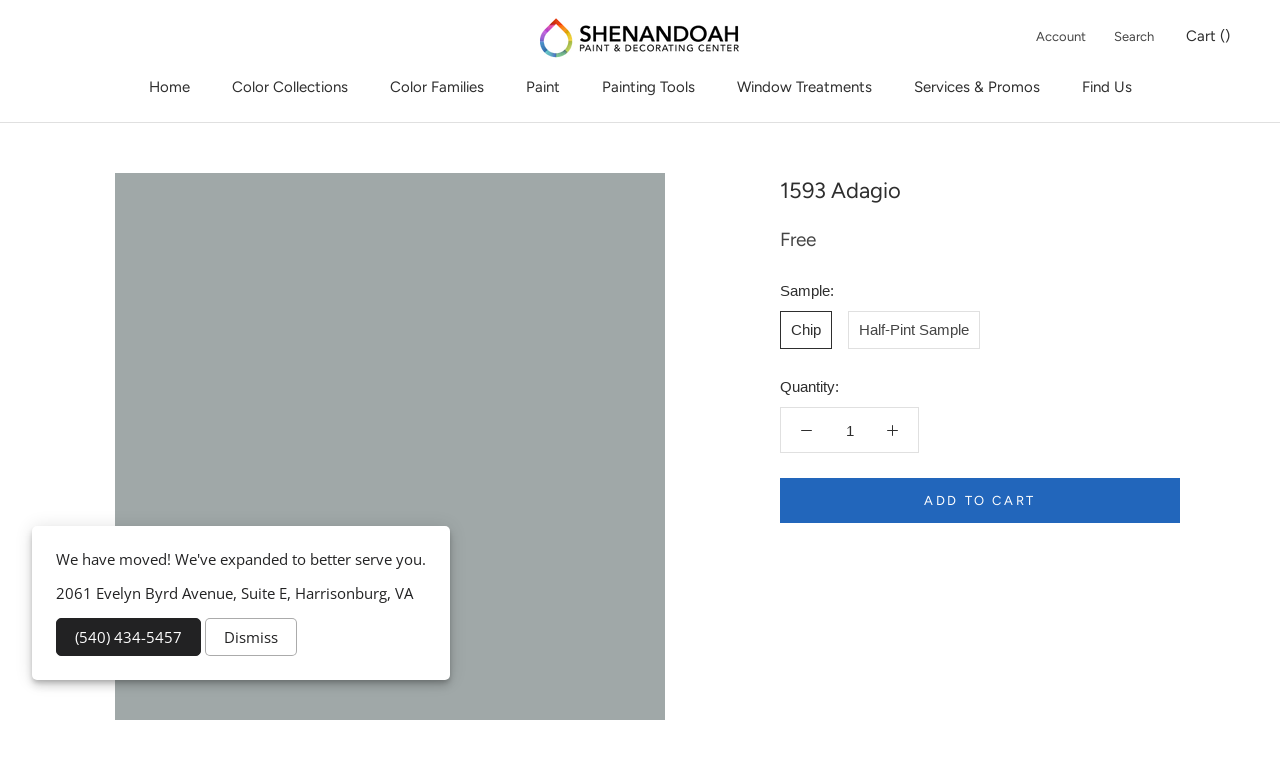

--- FILE ---
content_type: text/html; charset=utf-8
request_url: https://www.shenandoahpaint.com/collections/bmc?page=4&view=colors
body_size: 5718
content:

{

  "colors" : [
    
      {"handle": "751-sea-isle", "title": "751 Sea Isle", "featured_image": "products/A5D7DC.png"}
    ,
      {"handle": "752-how-blue-am-i", "title": "752 How Blue Am I?", "featured_image": "products/84C5CE.png"}
    ,
      {"handle": "753-santa-clara", "title": "753 Santa Clara", "featured_image": "products/57ABB7.png"}
    ,
      {"handle": "754-wilmington-spruce", "title": "754 Wilmington Spruce", "featured_image": "products/3292A1.png"}
    ,
      {"handle": "755-salzburg-blue", "title": "755 Salzburg Blue", "featured_image": "products/2C8392.png"}
    ,
      {"handle": "756-varsity-blues", "title": "756 Varsity Blues", "featured_image": "products/226977.png"}
    ,
      {"handle": "757-california-breeze", "title": "757 California Breeze", "featured_image": "products/9ED9E2.png"}
    ,
      {"handle": "758-rhythm-and-blues", "title": "758 Rhythm and Blues", "featured_image": "products/8AD0DB.png"}
    ,
      {"handle": "759-madison-avenue", "title": "759 Madison Avenue", "featured_image": "products/6BC0CE.png"}
    ,
      {"handle": "760-baltimore-sky", "title": "760 Baltimore Sky", "featured_image": "products/45ADBE.png"}
    ,
      {"handle": "761-meridian-blue", "title": "761 Meridian Blue", "featured_image": "products/0493A7.png"}
    ,
      {"handle": "762-pacific-palisades", "title": "762 Pacific Palisades", "featured_image": "products/008299.png"}
    ,
      {"handle": "763-coat-of-arms", "title": "763 Coat of Arms", "featured_image": "products/3C6C7A.png"}
    ,
      {"handle": "764-crystal-springs", "title": "764 Crystal Springs", "featured_image": "products/C8E6EA.png"}
    ,
      {"handle": "765-skyscraper", "title": "765 Skyscraper", "featured_image": "products/B7DFE5.png"}
    ,
      {"handle": "766-delano-waters", "title": "766 Delano Waters", "featured_image": "products/A0D6E2.png"}
    ,
      {"handle": "767-graceful-sea", "title": "767 Graceful Sea", "featured_image": "products/76C2D7.png"}
    ,
      {"handle": "768-atlantis-blue", "title": "768 Atlantis Blue", "featured_image": "products/54B1C9.png"}
    ,
      {"handle": "769-dream-i-can-fly", "title": "769 Dream I Can Fly", "featured_image": "products/1FA0C1.png"}
    ,
      {"handle": "770-americana", "title": "770 Americana", "featured_image": "products/007594.png"}
    ,
      {"handle": "771-blue-allure", "title": "771 Blue Allure", "featured_image": "products/C0DFE7.png"}
    ,
      {"handle": "772-hawaiian-breeze", "title": "772 Hawaiian Breeze", "featured_image": "products/ABD3E2.png"}
    ,
      {"handle": "773-athenian-blue", "title": "773 Athenian Blue", "featured_image": "products/83B8D0.png"}
    ,
      {"handle": "774-i-ve-got-the-blues", "title": "774 I've Got the Blues", "featured_image": "products/6AA4BE.png"}
    ,
      {"handle": "775-poolside", "title": "775 Poolside", "featured_image": "products/5394B4.png"}
    ,
      {"handle": "776-santa-monica-blue", "title": "776 Santa Monica Blue", "featured_image": "products/3A6E8C.png"}
    ,
      {"handle": "777-summer-nights", "title": "777 Summer Nights", "featured_image": "products/34586C.png"}
    ,
      {"handle": "778-skylark-song", "title": "778 Skylark Song", "featured_image": "products/B4DBEA.png"}
    ,
      {"handle": "779-fairview-blue", "title": "779 Fairview Blue", "featured_image": "products/A9D4E7.png"}
    ,
      {"handle": "780-crisp-morning-air", "title": "780 Crisp Morning Air", "featured_image": "products/9BCEE5.png"}
    ,
      {"handle": "781-st-lucia-skies", "title": "781 St. Lucia Skies", "featured_image": "products/7DBCDB.png"}
    ,
      {"handle": "782-blue-belle-island", "title": "782 Blue Belle Island", "featured_image": "products/5EABD1.png"}
    ,
      {"handle": "783-lake-tahoe", "title": "783 Lake Tahoe", "featured_image": "products/4298C4.png"}
    ,
      {"handle": "784-blue-macaw", "title": "784 Blue Macaw", "featured_image": "products/2474A3.png"}
    ,
      {"handle": "785-morning-glory", "title": "785 Morning Glory", "featured_image": "products/B7DDEB.png"}
    ,
      {"handle": "786-highland-breeze", "title": "786 Highland Breeze", "featured_image": "products/A4D4EC.png"}
    ,
      {"handle": "787-grandma-s-sweater", "title": "787 Grandma's Sweater", "featured_image": "products/94CCE7.png"}
    ,
      {"handle": "788-aquarius", "title": "788 Aquarius", "featured_image": "products/7BBDE1.png"}
    ,
      {"handle": "789-sea-to-shining-sea", "title": "789 Sea to Shining Sea", "featured_image": "products/6DB4DC.png"}
    ,
      {"handle": "790-bayberry-blue", "title": "790 Bayberry Blue", "featured_image": "products/3F9DD1.png"}
    ,
      {"handle": "791-paddington-blue", "title": "791 Paddington Blue", "featured_image": "products/1369A7.png"}
    ,
      {"handle": "792-mystical-blue", "title": "792 Mystical Blue", "featured_image": "products/CCE3EB.png"}
    ,
      {"handle": "793-watercolor-blue", "title": "793 Watercolor Blue", "featured_image": "products/B9D9E7.png"}
    ,
      {"handle": "794-paradise-view", "title": "794 Paradise View", "featured_image": "products/AED3E5.png"}
    ,
      {"handle": "795-faded-denim", "title": "795 Faded Denim", "featured_image": "products/97C3DF.png"}
    ,
      {"handle": "796-nova-scotia-blue", "title": "796 Nova Scotia Blue", "featured_image": "products/6BA3D0.png"}
    ,
      {"handle": "797-athens-blue", "title": "797 Athens Blue", "featured_image": "products/3D74AC.png"}
    ,
      {"handle": "798-blue-suede-shoes", "title": "798 Blue Suede Shoes", "featured_image": "products/2F5688.png"}
    ,
      {"handle": "799-mediterranean-breeze", "title": "799 Mediterranean Breeze", "featured_image": "products/B7D4E2.png"}
    ,
      {"handle": "800-palatial-skies", "title": "800 Palatial Skies", "featured_image": "products/A5C8DD.png"}
    ,
      {"handle": "801-blue-bayou", "title": "801 Blue Bayou", "featured_image": "products/92BAD4.png"}
    ,
      {"handle": "802-san-francisco-bay", "title": "802 San Francisco Bay", "featured_image": "products/79A7C5.png"}
    ,
      {"handle": "803-lazy-sunday", "title": "803 Lazy Sunday", "featured_image": "products/5E8FB6.png"}
    ,
      {"handle": "804-chicago-blues", "title": "804 Chicago Blues", "featured_image": "products/40729C.png"}
    ,
      {"handle": "805-new-york-state-of-mind", "title": "805 New York State of Mind", "featured_image": "products/355473.png"}
    ,
      {"handle": "806-breath-of-fresh-air", "title": "806 Breath of Fresh Air", "featured_image": "products/C9DDE5.png"}
    ,
      {"handle": "807-soft-sky", "title": "807 Soft Sky", "featured_image": "products/C1D7E4.png"}
    ,
      {"handle": "808-sapphire-ice", "title": "808 Sapphire Ice", "featured_image": "products/A1BFD5.png"}
    ,
      {"handle": "809-soft-jazz", "title": "809 Soft Jazz", "featured_image": "products/81A5C0.png"}
    ,
      {"handle": "810-blue-dragon", "title": "810 Blue Dragon", "featured_image": "products/6B8DB3.png"}
    ,
      {"handle": "811-old-glory", "title": "811 Old Glory", "featured_image": "products/396998.png"}
    ,
      {"handle": "812-blueberry-hill", "title": "812 Blueberry Hill", "featured_image": "products/335183.png"}
    ,
      {"handle": "813-sweet-bluette", "title": "813 Sweet Bluette", "featured_image": "products/D7E5EB.png"}
    ,
      {"handle": "814-jet-stream", "title": "814 Jet Stream", "featured_image": "products/C0D7E8.png"}
    ,
      {"handle": "815-swiss-blue", "title": "815 Swiss Blue", "featured_image": "products/A3C1E3.png"}
    ,
      {"handle": "816-aqua-marina", "title": "816 Aqua Marina", "featured_image": "products/8DADD9.png"}
    ,
      {"handle": "817-brazilian-blue", "title": "817 Brazilian Blue", "featured_image": "products/6E94CC.png"}
    ,
      {"handle": "818-watertown", "title": "818 Watertown", "featured_image": "products/5B7EB7.png"}
    ,
      {"handle": "819-southern-belle", "title": "819 Southern Belle", "featured_image": "products/41548C.png"}
    ,
      {"handle": "820-misty-blue", "title": "820 Misty Blue", "featured_image": "products/C7D5E4.png"}
    ,
      {"handle": "821-blue-ice", "title": "821 Blue Ice", "featured_image": "products/BACBDF.png"}
    ,
      {"handle": "822-riviera-azure", "title": "822 Riviera Azure", "featured_image": "products/9DB2D0.png"}
    ,
      {"handle": "823-steel-blue", "title": "823 Steel Blue", "featured_image": "products/879EBF.png"}
    ,
      {"handle": "824-yin-yang", "title": "824 Yin Yang", "featured_image": "products/6A82A8.png"}
    ,
      {"handle": "825-blue-nova", "title": "825 Blue Nova", "featured_image": "products/5B6D92.png"}
    ,
      {"handle": "826-stunning", "title": "826 Stunning", "featured_image": "products/414A62.png"}
    ,
      {"handle": "827-lake-placid", "title": "827 Lake Placid", "featured_image": "products/C5D3DF.png"}
    ,
      {"handle": "828-airway", "title": "828 Airway", "featured_image": "products/B4C5D7.png"}
    ,
      {"handle": "829-sunrise", "title": "829 Sunrise", "featured_image": "products/A5B7CD.png"}
    ,
      {"handle": "830-harlequin-blue", "title": "830 Harlequin Blue", "featured_image": "products/93A6BE.png"}
    ,
      {"handle": "831-stratford-blue", "title": "831 Stratford Blue", "featured_image": "products/7685A1.png"}
    ,
      {"handle": "832-blue-heron", "title": "832 Blue Heron", "featured_image": "products/5C6A85.png"}
    ,
      {"handle": "833-evening-sky", "title": "833 Evening Sky", "featured_image": "products/464956.png"}
    ,
      {"handle": "834-bright-and-early", "title": "834 Bright and Early", "featured_image": "products/C3D8E1.png"}
    ,
      {"handle": "835-grand-rapids", "title": "835 Grand Rapids", "featured_image": "products/BAD1DC.png"}
    ,
      {"handle": "836-sea-view", "title": "836 Sea View", "featured_image": "products/ADC6D4.png"}
    ,
      {"handle": "837-sheer-romance", "title": "837 Sheer Romance", "featured_image": "products/9AB4C7.png"}
    ,
      {"handle": "838-denim-wash", "title": "838 Denim Wash", "featured_image": "products/85A0B6.png"}
    ,
      {"handle": "839-old-blue-jeans", "title": "839 Old Blue Jeans", "featured_image": "products/6B89A3.png"}
    ,
      {"handle": "840-kensington-blue", "title": "840 Kensington Blue", "featured_image": "products/4B5A71.png"}
    ,
      {"handle": "841-snow-angel", "title": "841 Snow Angel", "featured_image": "products/EAF0E9.png"}
    ,
      {"handle": "842-green-cast", "title": "842 Green Cast", "featured_image": "products/D9E7DF.png"}
    ,
      {"handle": "843-taffeta-green", "title": "843 Taffeta Green", "featured_image": "products/D3E6DD.png"}
    ,
      {"handle": "844-aloe-vera", "title": "844 Aloe Vera", "featured_image": "products/EEF2EB.png"}
    ,
      {"handle": "845-emerald-vapor", "title": "845 Emerald Vapor", "featured_image": "products/E3EEE8.png"}
    ,
      {"handle": "846-come-sail-away", "title": "846 Come Sail Away", "featured_image": "products/DDEAE4.png"}
    ,
      {"handle": "847-sweet-dreams", "title": "847 Sweet Dreams", "featured_image": "products/D6E7E2.png"}
    ,
      {"handle": "848-lakeshore-green", "title": "848 Lakeshore Green", "featured_image": "products/D8EBE1.png"}
    ,
      {"handle": "849-carried-away", "title": "849 Carried Away", "featured_image": "products/D9EDE1.png"}
    ,
      {"handle": "850-reflection", "title": "850 Reflection", "featured_image": "products/D4EBDA.png"}
    ,
      {"handle": "851-tint-of-mint", "title": "851 Tint of Mint", "featured_image": "products/EAEFDF.png"}
    ,
      {"handle": "852-appalachian-green", "title": "852 Appalachian Green", "featured_image": "products/E7EDD9.png"}
    ,
      {"handle": "853-green-essence", "title": "853 Green Essence", "featured_image": "products/E3ECD9.png"}
    ,
      {"handle": "854-sleeping-angel", "title": "854 Sleeping Angel", "featured_image": "products/E1EBD5.png"}
    ,
      {"handle": "855-cloud-cover", "title": "855 Cloud Cover", "featured_image": "products/E9E8E0.png"}
    ,
      {"handle": "856-silver-satin", "title": "856 Silver Satin", "featured_image": "products/E3E2DA.png"}
    ,
      {"handle": "857-sheep-s-wool", "title": "857 Sheep's Wool", "featured_image": "products/E0DFD7.png"}
    ,
      {"handle": "858-athena", "title": "858 Athena", "featured_image": "products/DDD9CE.png"}
    ,
      {"handle": "859-collingwood", "title": "859 Collingwood", "featured_image": "products/D3CEC4.png"}
    ,
      {"handle": "860-apparition", "title": "860 Apparition", "featured_image": "products/CCC8BE.png"}
    ,
      {"handle": "861-shale", "title": "861 Shale", "featured_image": "products/C3BDB1.png"}
    ,
      {"handle": "862-cascade-mountains", "title": "862 Cascade Mountains", "featured_image": "products/E5E6DC.png"}
    ,
      {"handle": "863-pearl-gray", "title": "863 Pearl Gray", "featured_image": "products/DDE1D8.png"}
    ,
      {"handle": "864-oystershell", "title": "864 Oystershell", "featured_image": "products/D4D8D2.png"}
    ,
      {"handle": "865-stonewashed", "title": "865 Stonewashed", "featured_image": "products/E4EBE4.png"}
    ,
      {"handle": "866-winter-ice", "title": "866 Winter Ice", "featured_image": "products/DAE4E2.png"}
    ,
      {"handle": "867-glacier-lake", "title": "867 Glacier Lake", "featured_image": "products/D3DEDC.png"}
    ,
      {"handle": "868-mountain-mist", "title": "868 Mountain Mist", "featured_image": "products/D4DDDC.png"}
    ,
      {"handle": "869-oxford-white", "title": "869 Oxford White", "featured_image": "products/F0F1EA.png"}
    ,
      {"handle": "870-mountainscape", "title": "870 Mountainscape", "featured_image": "products/E5E7E4.png"}
    ,
      {"handle": "871-pearl-river", "title": "871 Pearl River", "featured_image": "products/DCDFDE.png"}
    ,
      {"handle": "872-white-christmas", "title": "872 White Christmas", "featured_image": "products/ECEEEA.png"}
    ,
      {"handle": "873-baby-s-breath", "title": "873 Baby's Breath", "featured_image": "products/EAECE8.png"}
    ,
      {"handle": "874-fanfare", "title": "874 Fanfare", "featured_image": "products/E1E6E5.png"}
    ,
      {"handle": "875-blue-veil", "title": "875 Blue Veil", "featured_image": "products/D9E0E1.png"}
    ,
      {"handle": "876-alabaster", "title": "876 Alabaster", "featured_image": "products/F2EFE8.png"}
    ,
      {"handle": "877-sand-dollar", "title": "877 Sand Dollar", "featured_image": "products/F0EBE4.png"}
    ,
      {"handle": "878-mauve-hint", "title": "878 Mauve Hint", "featured_image": "products/EEE3DE.png"}
    ,
      {"handle": "879-white-opulence", "title": "879 White Opulence", "featured_image": "products/F5F2ED.png"}
    ,
      {"handle": "880-white-zinfandel", "title": "880 White Zinfandel", "featured_image": "products/F4EFEA.png"}
    ,
      {"handle": "881-pink-essence", "title": "881 Pink Essence", "featured_image": "products/F1EBE8.png"}
    ,
      {"handle": "882-feathered-violet", "title": "882 Feathered Violet", "featured_image": "products/E9E7E8.png"}
    ,
      {"handle": "883-shell-pink", "title": "883 Shell Pink", "featured_image": "products/F8EAE3.png"}
    ,
      {"handle": "884-hint-of-pink", "title": "884 Hint of Pink", "featured_image": "products/F7E8E2.png"}
    ,
      {"handle": "885-key-pearl", "title": "885 Key Pearl", "featured_image": "products/F5E4DF.png"}
    ,
      {"handle": "886-blanched-coral", "title": "886 Blanched Coral", "featured_image": "products/F8E9E0.png"}
    ,
      {"handle": "887-pink-cloud", "title": "887 Pink Cloud", "featured_image": "products/F8E5DD.png"}
    ,
      {"handle": "888-valentine-memories", "title": "888 Valentine Memories", "featured_image": "products/F8DDD8.png"}
    ,
      {"handle": "889-pacific-grove-pink", "title": "889 Pacific Grove Pink", "featured_image": "products/F9DAD3.png"}
    ,
      {"handle": "890-pink-damask", "title": "890 Pink Damask", "featured_image": "products/F6F0E7.png"}
    ,
      {"handle": "891-opal", "title": "891 Opal", "featured_image": "products/F6ECDF.png"}
    ,
      {"handle": "892-warm-blush", "title": "892 Warm Blush", "featured_image": "products/F8E7DA.png"}
    ,
      {"handle": "893-ambrosia", "title": "893 Ambrosia", "featured_image": "products/F7E9DC.png"}
    ,
      {"handle": "894-sheer-pink", "title": "894 Sheer Pink", "featured_image": "products/F5E2D5.png"}
    ,
      {"handle": "895-aphrodite-pink", "title": "895 Aphrodite Pink", "featured_image": "products/F3DECA.png"}
    ,
      {"handle": "896-love-always", "title": "896 Love Always", "featured_image": "products/EFD8C6.png"}
    ,
      {"handle": "897-butterfield", "title": "897 Butterfield", "featured_image": "products/F8F0DC.png"}
    ,
      {"handle": "898-country-white", "title": "898 Country White", "featured_image": "products/F9E9D1.png"}
    ,
      {"handle": "899-secluded-beach", "title": "899 Secluded Beach", "featured_image": "products/F7E1BF.png"}
    ,
      {"handle": "900-florida-beaches", "title": "900 Florida Beaches", "featured_image": "products/F7EBDA.png"}
    ,
      {"handle": "901-mystical-powers", "title": "901 Mystical Powers", "featured_image": "products/F7E7D4.png"}
    ,
      {"handle": "902-butterfly-kisses", "title": "902 Butterfly Kisses", "featured_image": "products/F5E3CC.png"}
    ,
      {"handle": "903-pirates-cove-beach", "title": "903 Pirates Cove Beach", "featured_image": "products/F5E0C8.png"}
    ,
      {"handle": "904-white-blush", "title": "904 White Blush", "featured_image": "products/F6F0E1.png"}
    ,
      {"handle": "905-lily-of-the-valley", "title": "905 Lily of the Valley", "featured_image": "products/F7EFDC.png"}
    ,
      {"handle": "906-white-mountains", "title": "906 White Mountains", "featured_image": "products/F4EAD5.png"}
    ,
      {"handle": "907-evening-white", "title": "907 Evening White", "featured_image": "products/F3E6D3.png"}
    ,
      {"handle": "908-pelican-beach", "title": "908 Pelican Beach", "featured_image": "products/F5EAD6.png"}
    ,
      {"handle": "909-antique-white", "title": "909 Antique White", "featured_image": "products/F2E5D3.png"}
    ,
      {"handle": "910-cr-me-caramel", "title": "910 Crème Caramel", "featured_image": "products/F0E0C9.png"}
    ,
      {"handle": "911-paradise-beach", "title": "911 Paradise Beach", "featured_image": "products/F7EEDB.png"}
    ,
      {"handle": "912-linen-white", "title": "912 Linen White", "featured_image": "products/F2EBDA.png"}
    ,
      {"handle": "913-windsor-cream", "title": "913 Windsor Cream", "featured_image": "products/F6EAD2.png"}
    ,
      {"handle": "914-devon-cream", "title": "914 Devon Cream", "featured_image": "products/F9EBD2.png"}
    ,
      {"handle": "915-cameo-white", "title": "915 Cameo White", "featured_image": "products/F2E7CF_02dbffd0-09b1-403c-ba7d-d5b9151bd89f.png"}
    ,
      {"handle": "916-cookie-dough", "title": "916 Cookie Dough", "featured_image": "products/F6E3C3.png"}
    ,
      {"handle": "917-virginia-beach", "title": "917 Virginia Beach", "featured_image": "products/F2DEBC_e1dfa60a-09b3-4156-b800-ee7c2a040f5c.png"}
    ,
      {"handle": "918-white-rock", "title": "918 White Rock", "featured_image": "products/F5EED8.png"}
    ,
      {"handle": "919-buttermilk", "title": "919 Buttermilk", "featured_image": "products/F3EAD0.png"}
    ,
      {"handle": "920-honey-harbor", "title": "920 Honey Harbor", "featured_image": "products/F1E4C4.png"}
    ,
      {"handle": "921-san-diego-cream", "title": "921 San Diego Cream", "featured_image": "products/F7ECD3.png"}
    ,
      {"handle": "922-antique-lace", "title": "922 Antique Lace", "featured_image": "products/F6E8C9.png"}
    ,
      {"handle": "923-french-vanilla", "title": "923 French Vanilla", "featured_image": "products/F3E5C3.png"}
    ,
      {"handle": "924-san-mateo-beaches", "title": "924 San Mateo Beaches", "featured_image": "products/F4E3BE.png"}
    ,
      {"handle": "925-ivory-white", "title": "925 Ivory White", "featured_image": "products/F2EFDF_e3bb6908-e495-45f6-bbfc-8266c18163ba.png"}
    ,
      {"handle": "926-seashell", "title": "926 Seashell", "featured_image": "products/ECE9D8.png"}
    ,
      {"handle": "927-white-swan", "title": "927 White Swan", "featured_image": "products/E9E5D0_31aa3980-20e6-44f0-9fa8-9edaf8df8455.png"}
    ,
      {"handle": "928-featherbed", "title": "928 Featherbed", "featured_image": "products/F6EFD6.png"}
    ,
      {"handle": "929-angels-gate", "title": "929 Angels Gate", "featured_image": "products/F5EDCD.png"}
    ,
      {"handle": "930-cashmere", "title": "930 Cashmere", "featured_image": "products/F5ECC6.png"}
    ,
      {"handle": "931-royal-linen", "title": "931 Royal Linen", "featured_image": "products/F4E9C0.png"}
    ,
      {"handle": "932-lemon-chiffon", "title": "932 Lemon Chiffon", "featured_image": "products/F6F3DD.png"}
    ,
      {"handle": "933-blossom-tint", "title": "933 Blossom Tint", "featured_image": "products/F4F1D8.png"}
    ,
      {"handle": "934-light-as-a-feather", "title": "934 Light as a Feather", "featured_image": "products/F3EED0.png"}
    ,
      {"handle": "935-ancient-ivory", "title": "935 Ancient Ivory", "featured_image": "products/EEECDB_ffb62d50-95c0-435f-858a-2f8d2efbf398.png"}
    ,
      {"handle": "936-meadow-mist", "title": "936 Meadow Mist", "featured_image": "products/EAEAD8.png"}
    ,
      {"handle": "937-rock-candy", "title": "937 Rock Candy", "featured_image": "products/E5E5D2.png"}
    ,
      {"handle": "938-celery-salt", "title": "938 Celery Salt", "featured_image": "products/E6E4CF.png"}
    ,
      {"handle": "939-royal-silk", "title": "939 Royal Silk", "featured_image": "products/EDE8D5.png"}
    ,
      {"handle": "940-ancient-oak", "title": "940 Ancient Oak", "featured_image": "products/E6E1CB_dd1e3067-7b19-4de7-bd2c-be9e67981a51.png"}
    ,
      {"handle": "941-seaspray", "title": "941 Seaspray", "featured_image": "products/E2DBC2.png"}
    ,
      {"handle": "942-marble-white", "title": "942 Marble White", "featured_image": "products/F0EBD7.png"}
    ,
      {"handle": "943-spanish-white", "title": "943 Spanish White", "featured_image": "products/EBE6D2.png"}
    ,
      {"handle": "944-albany-white", "title": "944 Albany White", "featured_image": "products/EAE4CD.png"}
    ,
      {"handle": "945-pebble-rock", "title": "945 Pebble Rock", "featured_image": "products/E3DEC7.png"}
    ,
      {"handle": "946-sandy-beaches", "title": "946 Sandy Beaches", "featured_image": "products/F3E8D4.png"}
    ,
      {"handle": "947-navajo-white", "title": "947 Navajo White", "featured_image": "products/EEE7D5.png"}
    ,
      {"handle": "948-sandy-shores", "title": "948 Sandy Shores", "featured_image": "products/EFE5D0.png"}
    ,
      {"handle": "949-sparkling-wine", "title": "949 Sparkling Wine", "featured_image": "products/EDE4D0.png"}
    ,
      {"handle": "950-natural-wicker", "title": "950 Natural Wicker", "featured_image": "products/E7DECA.png"}
    ,
      {"handle": "951-pale-almond", "title": "951 Pale Almond", "featured_image": "products/E7DBC3_441810f9-da91-4e78-84c1-39e0d4be4a37.png"}
    ,
      {"handle": "952-cayman-islands", "title": "952 Cayman Islands", "featured_image": "products/E2D4BD.png"}
    ,
      {"handle": "953-feather-down", "title": "953 Feather Down", "featured_image": "products/E6E0CF.png"}
    ,
      {"handle": "954-spring-in-aspen", "title": "954 Spring in Aspen", "featured_image": "products/E3DCC8.png"}
    ,
      {"handle": "955-berber-white", "title": "955 Berber White", "featured_image": "products/DBD2BC.png"}
    ,
      {"handle": "956-palace-white", "title": "956 Palace White", "featured_image": "products/EAE0C8.png"}
    ,
      {"handle": "957-papaya", "title": "957 Papaya", "featured_image": "products/E5D7B9.png"}
    ,
      {"handle": "958-ocean-beach", "title": "958 Ocean Beach", "featured_image": "products/E2D2B3.png"}
    ,
      {"handle": "959-antique-parchment", "title": "959 Antique Parchment", "featured_image": "products/DAC9AB.png"}
    ,
      {"handle": "960-dove-wing", "title": "960 Dove Wing", "featured_image": "products/E9E6DB.png"}
    ,
      {"handle": "961-seapearl", "title": "961 Seapearl", "featured_image": "products/E7E4D9.png"}
    ,
      {"handle": "962-gray-mist", "title": "962 Gray Mist", "featured_image": "products/E3DFD2.png"}
    ,
      {"handle": "963-maritime-white", "title": "963 Maritime White", "featured_image": "products/E5DECE.png"}
    ,
      {"handle": "964-white-sand", "title": "964 White Sand", "featured_image": "products/E0D8C6.png"}
    ,
      {"handle": "965-temporal-spirit", "title": "965 Temporal Spirit", "featured_image": "products/D9CFBB.png"}
    ,
      {"handle": "966-natural-linen", "title": "966 Natural Linen", "featured_image": "products/D7CDB7.png"}
    ,
      {"handle": "967-cloud-white", "title": "967 Cloud White", "featured_image": "products/F2F1E6.png"}
    ,
      {"handle": "968-dune-white", "title": "968 Dune White", "featured_image": "products/ECEAE0_5ef796e5-6821-4e0b-9597-8d793deb9d3e.png"}
    ,
      {"handle": "969-soft-chamois", "title": "969 Soft Chamois", "featured_image": "products/E8E5D8.png"}
    ,
      {"handle": "970-white-down", "title": "970 White Down", "featured_image": "products/EBE6D7.png"}
    ,
      {"handle": "971-olympic-mountains", "title": "971 Olympic Mountains", "featured_image": "products/E2DDD0.png"}
    ,
      {"handle": "972-alaskan-skies", "title": "972 Alaskan Skies", "featured_image": "products/D9D3C4.png"}
    ,
      {"handle": "973-ice-formations", "title": "973 Ice Formations", "featured_image": "products/CBC6B8.png"}
    ,
      {"handle": "974-muskoka-trail", "title": "974 Muskoka Trail", "featured_image": "products/E5E0D0.png"}
    ,
      {"handle": "975-tapestry-beige", "title": "975 Tapestry Beige", "featured_image": "products/DBD7C5.png"}
    ,
      {"handle": "976-coastal-fog", "title": "976 Coastal Fog", "featured_image": "products/CAC4B0_bdf5af78-4169-49fd-88f7-9142899222c9.png"}
    ,
      {"handle": "977-brandon-beige", "title": "977 Brandon Beige", "featured_image": "products/AFA58F_17a037da-c981-4cd6-8588-670e7e0daf41.png"}
    ,
      {"handle": "978-raccoon-hollow", "title": "978 Raccoon Hollow", "featured_image": "products/9D917D.png"}
    ,
      {"handle": "979-stampede", "title": "979 Stampede", "featured_image": "products/857A68_deed20f0-0a90-49b4-aa1a-25c6c3e18102.png"}
    ,
      {"handle": "980-woodcliff-lake", "title": "980 Woodcliff Lake", "featured_image": "products/786E61.png"}
    ,
      {"handle": "981-wind-s-breath", "title": "981 Wind's Breath", "featured_image": "products/DFDBCD.png"}
    ,
      {"handle": "982-cedar-key", "title": "982 Cedar Key", "featured_image": "products/D7CEBF.png"}
    ,
      {"handle": "983-smokey-taupe", "title": "983 Smokey Taupe", "featured_image": "products/CDC4B5.png"}
    ,
      {"handle": "984-stone-hearth", "title": "984 Stone Hearth", "featured_image": "products/C4BAAA.png"}
    ,
      {"handle": "985-indian-river", "title": "985 Indian River", "featured_image": "products/ADA290.png"}
    ,
      {"handle": "986-smoky-ash", "title": "986 Smoky Ash", "featured_image": "products/998B75.png"}
    ,
      {"handle": "987-buckhorn", "title": "987 Buckhorn", "featured_image": "products/84735E.png"}
    ,
      {"handle": "988-frosted-toffee", "title": "988 Frosted Toffee", "featured_image": "products/DED3C6.png"}
    ,
      {"handle": "989-alphano-beige", "title": "989 Alphano Beige", "featured_image": "products/CFC4B7.png"}
    ,
      {"handle": "990-hampshire-taupe", "title": "990 Hampshire Taupe", "featured_image": "products/CABDAF.png"}
    ,
      {"handle": "991-gr-ge-avenue", "title": "991 Grége Avenue", "featured_image": "products/B7A99C.png"}
    ,
      {"handle": "992-ticonderoga-taupe", "title": "992 Ticonderoga Taupe", "featured_image": "products/9E8C7C.png"}
    ,
      {"handle": "993-beachcomber", "title": "993 Beachcomber", "featured_image": "products/857466.png"}
    ,
      {"handle": "994-fallen-timber", "title": "994 Fallen Timber", "featured_image": "products/7B6C5D.png"}
    ,
      {"handle": "995-mocha-cream", "title": "995 Mocha Cream", "featured_image": "products/D3C9BD.png"}
    ,
      {"handle": "996-ashen-tan", "title": "996 Ashen Tan", "featured_image": "products/C9BEAF_981bef5e-d5ed-4d19-9e32-a1043ce15b19.png"}
    ,
      {"handle": "997-baja-dunes", "title": "997 Baja Dunes", "featured_image": "products/B7AA9A_36ec7b6f-6521-4da4-b35c-1ada0ecf31c9.png"}
    ,
      {"handle": "998-cabot-trail", "title": "998 Cabot Trail", "featured_image": "products/9F8E7C_2f807135-2cfa-4625-b3f1-bb9f84d826ab.png"}
    ,
      {"handle": "999-rustic-taupe", "title": "999 Rustic Taupe", "featured_image": "products/847562.png"}
    ,
      {"handle": "1000-northwood-brown", "title": "1000 Northwood Brown", "featured_image": "products/6F6151.png"}
    
  ],
  "nextpage" : "/collections/bmc?page=5&view=colors"

}

--- FILE ---
content_type: text/javascript
request_url: https://www.shenandoahpaint.com/cdn/shop/t/2/assets/paint-material.js?v=169826342585684449291606772325
body_size: -288
content:
var sizeSelectors=null,materialSelectors=null,productData=null;function getSelectors(){var jsonData=JSON.parse(document.querySelector("[data-product-json]").innerHTML);productData=jsonData.product,productData.options.forEach(function(option,index){option=="Size"&&(sizeSelectors=document.querySelectorAll('[name="option-'+index+'"]')),option=="Material ID"&&(materialSelectors=document.querySelectorAll('[name="option-'+index+'"]'))}),sizeSelectors.forEach(sizeSelector=>{sizeSelector.addEventListener("change",event=>{var sizeSelectorValue=event.target.value;let possibles=[];productData.variants.forEach(variant=>{variant.options.includes(sizeSelectorValue)&&possibles.push(variant.options)});var materialSelected=!1;materialSelectors.forEach(materialSelector=>{const value=materialSelector.value;let flag=!1;possibles.forEach(possible=>{possible.includes(value)&&(flag=!0)}),flag===!1?(materialSelector.removeAttribute("checked"),materialSelector.setAttribute("disabled","disabled")):(materialSelector.removeAttribute("disabled"),materialSelected||(materialSelector.click(),materialSelected=!0))})})}),materialSelectors[0].parentNode.parentNode.parentNode.style.display="none"}function updatePaintMaterial(){sizeSelectors==null&&materialSelectors==null&&getSelectors()}
//# sourceMappingURL=/cdn/shop/t/2/assets/paint-material.js.map?v=169826342585684449291606772325


--- FILE ---
content_type: text/javascript
request_url: https://www.shenandoahpaint.com/cdn/shop/t/2/assets/custom.js?v=42228659816638518871606772325
body_size: -486
content:
document.addEventListener("variant:changed",function(event){typeof updateColorOptions=="function"&&updateColorOptions(),typeof updatePaintMaterial=="function"&&updatePaintMaterial()}),document.addEventListener("theme:loading:end",function(event){typeof theme.onCartUpdate=="function"&&theme.onCartUpdate()}),window.addEventListener("load",function(event){typeof updatePaintMaterial=="function"&&updatePaintMaterial(),setImagePadding()}),document.addEventListener("resize",function(event){setImagePadding()});function setImagePadding(){var productSlideshow=document.querySelector(".Product__Slideshow"),productSlideshowWidth=productSlideshow.offsetWidth,productSlideshowHeight=productSlideshow.offsetHeight,slideImages=document.querySelectorAll(".Product__SlideItem img");slideImages.forEach(function(slideImage){var slideImageMaxWidth=slideImage.dataset.maxWidth,slideImageMaxHeight=slideImage.dataset.maxHeight;if(slideImageMaxWidth<productSlideshowWidth&&slideImageMaxHeight<productSlideshowHeight){var targetWidthPadding=(productSlideshowWidth-slideImageMaxWidth)*.5;slideImage.style.paddingLeft=targetWidthPadding+"px",slideImage.style.paddingRight=targetWidthPadding+"px";var targetHeightPadding=(productSlideshowHeight-slideImageMaxHeight)*.5;slideImage.style.paddingTop=targetHeightPadding+"px",slideImage.style.paddingBottom=targetHeightPadding+"px"}})}
//# sourceMappingURL=/cdn/shop/t/2/assets/custom.js.map?v=42228659816638518871606772325
